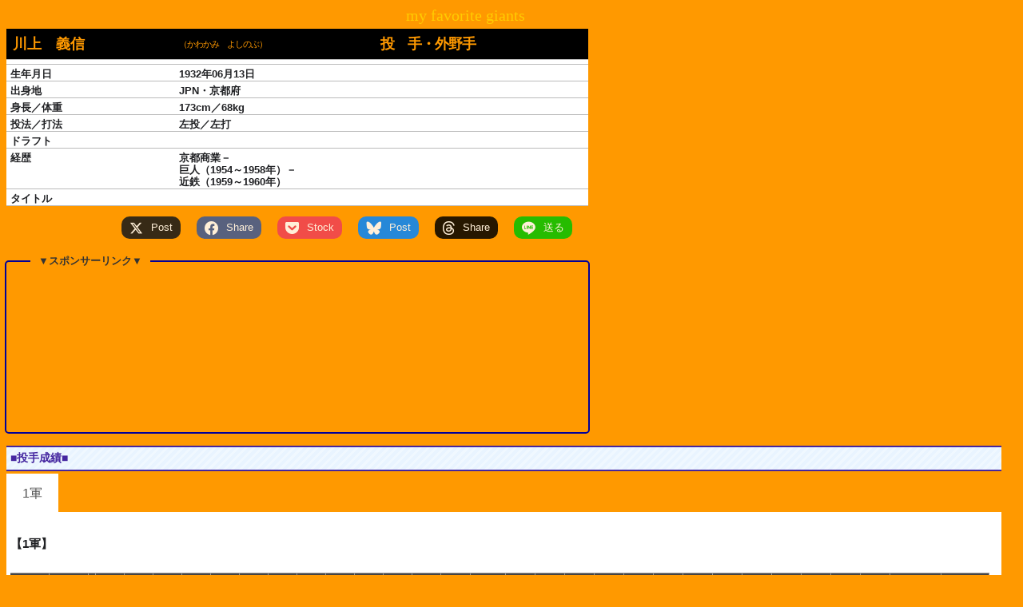

--- FILE ---
content_type: text/html; charset=utf-8
request_url: https://www.my-favorite-giants.net/giants_data/player/player2/kawakami-yoshinobu.htm
body_size: 7944
content:
<!DOCTYPE html>
<html lang="ja">
<head prefix="og: https://ogp.me/ns# fb: https://ogp.me/ns/fb# article: https://ogp.me/ns/article#">
<link rel="preload" href="https://ajax.googleapis.com/ajax/libs/jquery/3.7.1/jquery.min.js" as="script">
<meta charset="UTF-8">
<meta name="viewport" content="width=device-width, initial-scale=1">
<meta name="keywords" content="川上義信,選手名鑑,通算成績,経歴,巨人,読売巨人軍,読売ジャイアンツ,GIANTS,giants,歴代選手" />
<meta name="description" content="川上義信選手名鑑 通算成績・年度別成績（投手成績・打撃成績・守備成績）" />
<meta property="og:type" content="article" />
<meta property="og:title" content="【巨人歴代選手名鑑】川上義信　～my favorite giants～" />
<meta property="og:description" content="読売ジャイアンツデータサイト。川上義信選手名鑑 通算成績・年度別成績（投手成績・打撃成績・守備成績）" />
<meta property="og:url" content="https://www.my-favorite-giants.net/giants_data/player/player2/kawakami-yoshinobu.htm" />
<meta property="og:image" content="https://www.my-favorite-giants.net/img/ogp/giants_players.gif" />
<meta property="og:site_name" content="my favorite giants 【読売ジャイアンツ（巨人）データサイト】" />
<meta property="og:locale" content="ja_JP" />
<meta property="fb:app_id" content="438823996204971" />
<title>【巨人歴代選手名鑑】川上義信　～my favorite giants～</title>
<link rel="dns-prefetch" href="//ajax.googleapis.com">
<link rel="preconnect" href="https://ajax.googleapis.com" crossorigin>
<link rel="dns-prefetch" href="//www.google-analytics.com">
<link rel="preconnect" href="https://www.google-analytics.com" crossorigin>
<link rel="dns-prefetch" href="//www.googletagmanager.com">
<link rel="preconnect" href="https://www.googletagmanager.com" crossorigin>
<link rel="preconnect" href="https://fonts.googleapis.com" crossorigin>
<link rel="preconnect" href="https://fonts.gstatic.com" crossorigin>
<link rel="preconnect" href="https://pagead2.googlesyndication.com" crossorigin>
<link rel="preconnect" href="https://tpc.googlesyndication.com" crossorigin>
<link rel="preconnect" href="https://googleads.g.doubleclick.net" crossorigin>
<link rel="preconnect" href="https://ad.doubleclick.net" crossorigin>
<link rel="preconnect" href="https://www.gstatic.com" crossorigin>
<link rel="preconnect" href="https://cse.google.com" crossorigin>
<link rel="preconnect" href="https://www.google.com" crossorigin>
<link rel="stylesheet" href="/css/datatables.css?250723114157" />
<link rel="stylesheet" href="../playersdata_202406.css" />
<link rel="stylesheet" href="../../../css/tabs.css" />
<style>
<!--
.page-head { width: 100vw; height: 180px; max-height: 180px; }
.page-middle, .page-bottom { width: 100vw; height: calc(100vw * ( 5 / 6 ) ); max-height: 100vw; }
@media(min-width: 480px) { .page-head, .page-middle, .page-bottom { width: 468px; height: 300px; } }
@media(min-width: 736px) { .page-head, .page-bottom { width: 728px; height: 180px; max-height: 180px; } .page-middle { width: calc(100vw - 35px); height: 250px; max-height: 250px; } }
-->
</style>
<script src="https://ajax.googleapis.com/ajax/libs/jquery/3.7.1/jquery.min.js"></script>
<script src="/js/jquery.tabs.min.js" defer=""></script>
<script src="/js/jquery_player.js" defer=""></script>
<script src="/js/datatables.min.js?250723133112"></script>
<script>
if(navigator.userAgent.match(/(iPhone|iPad|Android)/)){
$('head').append('<link rel="stylesheet" href="../playersdata_202202_sp.css" />');
}
</script>
<script>
$(document).ready(function() {
var table = $('#pitch1,#pitch2,#pitch3,#pitch4,#pitch5,#pitch6').DataTable( {
scrollY: "50vh",
scrollX: true,
scrollCollapse: true,
fixedColumns:   {
            left: 3
        },
autoWidth: false,
processing: true,
info: false,
order: [],
columnDefs: [
      { orderable: false, targets: [ 2,17 ] }],
paging: false,
searching: false
    } );
var table = $('#batt1,#batt2,#batt3,#batt4,#batt5,#batt6,#batt11,#batt12,#batt13,#batt14,#batt15,#batt16').DataTable( {
scrollY: "50vh",
scrollX: true,
scrollCollapse: true,
fixedColumns:   {
            left: 3
        },
autoWidth: false,
processing: true,
info: false,
order: [],
columnDefs: [
      { orderable: false, targets: [ 2,29 ] }],
paging: false,
searching: false
    } );
var table = $('#field1,#field2,#field3,#field4,#field5,#field6,#field11,#field12,#field13,#field14,#field15,#field16').DataTable( {
scrollY: "50vh",
scrollX: true,
scrollCollapse: true,
fixedColumns:   {
            left: 5
        },
autoWidth: false,
processing: true,
info: false,
order: [],
columnDefs: [
      { orderable: false, targets: [ 2 ] }],
paging: false,
searching: false
    } );
var table = $('#data').DataTable( {
scrollY: "50vh",
scrollX: true,
scrollCollapse: true,
fixedColumns:   {
            left: 1
        },
autoWidth: false,
processing: true,
info: false,
ordering: false,
paging: false,
searching: false
    } );
} );


jQuery(document).ready(function($){
   $('.tabstabs').pwstabs({
defaultTab: 1
   });        
});
</script>
</head>
<body>
<header>
<p>my favorite giants</p>
</header>
<table class="profile">
<tbody>
<tr>
<td class="name"><h1>川上　義信<span>選手名鑑</span></h1></td>
<td class="ruby">（かわかみ　よしのぶ）</td>
<td class="position">投　手・外野手</td>
</tr>
<tr>
<td colspan="3"></td>
</tr>
<tr>
<td>生年月日</td>
<td colspan="2">1932年06月13日</td>
</tr>
<tr>
<td>出身地</td>
<td colspan="2">JPN・京都府</td>
</tr>
<tr>
<td>身長／体重</td>
<td colspan="2">173cm／68kg</td>
</tr>
<tr>
<td>投法／打法</td>
<td colspan="2">左投／左打</td>
</tr>
<tr>
<td>ドラフト</td>
<td colspan="2"></td>
</tr>
<tr>
<td>経歴</td>
<td colspan="2">京都商業－<br>
巨人（1954～1958年）－<br />
近鉄（1959～1960年）</td>
</tr>
<tr>
<td>タイトル</td>
<td colspan="2"></td>
</tr>
</tbody>
</table>
<div id="social"></div>
<div id="main_pr_header">
<!-- responsive_head_g -->
<ins class="adsbygoogle page-head" style="display:inline-block" data-ad-client="ca-pub-4881952736010499" data-ad-slot="9588649185"></ins>
<script>
     (adsbygoogle = window.adsbygoogle || []).push({});
</script>
<div class="main_pr_text"></div>
</div>
<h2 class="pitching" id="投手成績">■投手成績■</h2>
<div class="tabstabs">
<div class="major1" data-pws-tab="anynameyouwant1" data-pws-tab-name="1軍">
<h3>【1軍】</h3>
<table id="pitch1" class="display cell-border compact nowrap" cellspacing="0" width="100%">
<thead>
<tr>
<th>年度</th>
<th>所属</th>
<th></th>
<th title="【登板】投手として試合に出場">登<br />板</th>
<th title="【完投】先発して試合終了まで登板">完<br />投</th>
<th title="【交代完了】リリーフ登板して試合終了まで登板">交<br />代<br />完<br />了</th>
<th title="【試合当初】先発して途中降板（試合当初+完投=先発回数）">試<br />合<br />当<br />初</th>
<th title="【無失点勝利（完封）】無失点で完投勝利">無<br />失<br />点<br />勝</th>
<th title="【無四球試合】与四死球0で完投">無<br />四<br />球</th>
<th>勝<br />利</th>
<th>敗<br />北</th>
<th>セ<br />｜<br />ブ</th>
<th>ホ<br />｜<br />ル<br />ド</th>
<th title="【勝率】勝利／（勝利+敗北）">勝<br />率</th>
<th title="【対打者数】">打<br />者<br />数</th>
<th title="【対打数】">打<br />数</th>
<th class="combi_left">投<br />球<br />回</th>
<th class="combi_right"></th>
<th>被<br />安<br />打</th>
<th>被<br />本<br />塁<br />打</th>
<th>犠<br />打</th>
<th>犠<br />飛</th>
<th>与<br />四<br />球</th>
<th title="【故意四球（敬遠与四球）】与四球のうち故意に与えたもの">故<br />意</th>
<th>与<br />死<br />球</th>
<th>奪<br />三<br />振</th>
<th>暴<br />投</th>
<th>ボ<br />｜<br />ク</th>
<th>失<br />点</th>
<th>自<br />責<br />点</th>
<th>防<br />御<br />率</th>
<th>被打率</th>
<th title="【WHIP】（与四球+被安打）／投球回数">WHIP</th>
</tr>
</thead>
<tbody>
<tr>
<td class="year">1954</td>
<td class="tm">巨人</td>
<td class="tm_g"></td>
<td>1</td>
<td>0</td>
<td>1</td>
<td>0</td>
<td>0</td>
<td>0</td>
<td>0</td>
<td>0</td>
<td></td>
<td></td>
<td>-</td>
<td>5</td>
<td>4</td>
<td>1</td>
<td></td>
<td>1</td>
<td>0</td>
<td>0</td>
<td>0</td>
<td>0</td>
<td></td>
<td>1</td>
<td>0</td>
<td>0</td>
<td>0</td>
<td>0</td>
<td>0</td>
<td>0.00</td>
<td>.250</td>
<td>1.00</td>
</tr>
</tbody>
<tfoot>
<tr>
<td class="combi_left"></td>
<td class="combi_right">計</td>
<td class="tm_0"></td>
<td>1</td>
<td>0</td>
<td>1</td>
<td>0</td>
<td>0</td>
<td>0</td>
<td>0</td>
<td>0</td>
<td></td>
<td></td>
<td>-</td>
<td>5</td>
<td>4</td>
<td>1</td>
<td></td>
<td>1</td>
<td>0</td>
<td>0</td>
<td>0</td>
<td>0</td>
<td></td>
<td>1</td>
<td>0</td>
<td>0</td>
<td>0</td>
<td>0</td>
<td>0</td>
<td>0.00</td>
<td>.250</td>
<td>1.00</td>
</tr>
</tfoot>
</table>
</div>
</div>
<h2 class="batting" id="打撃成績">■打撃成績■</h2>
<div class="tabstabs">
<div class="major1" data-pws-tab="anynameyouwant1" data-pws-tab-name="1軍">
<h3>【1軍】</h3>
<table id="batt1" class="display cell-border compact nowrap" cellspacing="0" width="100%">
<thead>
<tr>
<th rowspan="2">年度</th>
<th rowspan="2">所属</th>
<th rowspan="2"></th>
<th rowspan="2" title="【試合数】試合に出場">試<br />合</th>
<th rowspan="2" title="【打席数】打席に立った数">打<br />席</th>
<th rowspan="2" title="【打数】打数=打席数-四死球-犠打-犠飛-打撃妨害-守備妨害（打撃妨害出塁は▲にて表記）">打<br />数</th>
<th rowspan="2" title="【得点】走者として本塁に生還">得<br />点</th>
<th rowspan="2">安<br />打</th>
<th rowspan="2">二<br />塁<br />打</th>
<th rowspan="2">三<br />塁<br />打</th>
<th rowspan="2">本<br />塁<br />打</th>
<th rowspan="2" title="【塁打数】単打+二塁打*2+三塁打*3+本塁打*4">塁<br />打</th>
<th rowspan="2">打<br />点</th>
<th rowspan="2">盗<br />塁</th>
<th rowspan="2">盗<br />塁<br />刺</th>
<th rowspan="2" title="【盗塁成功率】盗塁／（盗塁+盗塁刺）">盗塁<br />成功率</th>
<th rowspan="2">犠<br />打</th>
<th rowspan="2">犠<br />飛</th>
<th rowspan="2">四<br />球</th>
<th rowspan="2" title="【故意四球（敬遠四球）】四球のうち故意に得たもの">故<br />意</th>
<th rowspan="2">死<br />球</th>
<th rowspan="2">三<br />振</th>
<th rowspan="2" title="【併殺打】ゴロによる併殺打">併<br />殺<br />打</th>
<th rowspan="2" title="【打率】安打／打数">打<br />率</th>
<th rowspan="2" title="【出塁率】（安打+四死球）／（打数+四死球+犠飛）">出塁率</th>
<th rowspan="2" title="【長打率】塁打／打数">長打率</th>
<th rowspan="2" title="【OPS】出塁率+長打率">OPS</th>
<th rowspan="2" title="【RC/G(RC27)】当該選手1人で打線を組んだ場合の1試合平均得点値">RC/G</th>
<th rowspan="2" title="【NOI】（出塁率+長打率/3）*1000">NOI</th>
<th rowspan="2" class="line"></th>
<th rowspan="2">失<br />策</th>
<th colspan="8">ポジション別出場試合数</th>
</tr>
<tr>
<th>P</th>
<th>C</th>
<th>1B</th>
<th>2B</th>
<th>3B</th>
<th>SS</th>
<th>OF</th>
<th>DH</th>
</tr>
</thead>
<tbody>
<tr>
<td class="year">1954</td>
<td class="tm">巨人</td>
<td class="tm_g"></td>
<td>1</td>
<td>0</td>
<td>0</td>
<td></td>
<td></td>
<td></td>
<td></td>
<td></td>
<td></td>
<td></td>
<td></td>
<td></td>
<td></td>
<td></td>
<td></td>
<td></td>
<td></td>
<td></td>
<td></td>
<td></td>
<td></td>
<td></td>
<td></td>
<td></td>
<td></td>
<td></td>
<td class="line"></td>
<td>0</td>
<td>1</td>
<td></td>
<td></td>
<td></td>
<td></td>
<td></td>
<td></td>
<td></td>
</tr>
<tr>
<td class="year">1955</td>
<td class="tm">巨人</td>
<td class="tm_g"></td>
<td>0</td>
<td></td>
<td></td>
<td></td>
<td></td>
<td></td>
<td></td>
<td></td>
<td></td>
<td></td>
<td></td>
<td></td>
<td></td>
<td></td>
<td></td>
<td></td>
<td></td>
<td></td>
<td></td>
<td></td>
<td></td>
<td></td>
<td></td>
<td></td>
<td></td>
<td></td>
<td class="line"></td>
<td></td>
<td></td>
<td></td>
<td></td>
<td></td>
<td></td>
<td></td>
<td></td>
<td></td>
</tr>
<tr>
<td class="year">1956</td>
<td class="tm">巨人</td>
<td class="tm_g"></td>
<td>0</td>
<td></td>
<td></td>
<td></td>
<td></td>
<td></td>
<td></td>
<td></td>
<td></td>
<td></td>
<td></td>
<td></td>
<td></td>
<td></td>
<td></td>
<td></td>
<td></td>
<td></td>
<td></td>
<td></td>
<td></td>
<td></td>
<td></td>
<td></td>
<td></td>
<td></td>
<td class="line"></td>
<td></td>
<td></td>
<td></td>
<td></td>
<td></td>
<td></td>
<td></td>
<td></td>
<td></td>
</tr>
<tr>
<td class="year">1957</td>
<td class="tm">巨人</td>
<td class="tm_g"></td>
<td>0</td>
<td></td>
<td></td>
<td></td>
<td></td>
<td></td>
<td></td>
<td></td>
<td></td>
<td></td>
<td></td>
<td></td>
<td></td>
<td></td>
<td></td>
<td></td>
<td></td>
<td></td>
<td></td>
<td></td>
<td></td>
<td></td>
<td></td>
<td></td>
<td></td>
<td></td>
<td class="line"></td>
<td></td>
<td></td>
<td></td>
<td></td>
<td></td>
<td></td>
<td></td>
<td></td>
<td></td>
</tr>
<tr>
<td class="year">1958</td>
<td class="tm">巨人</td>
<td class="tm_g"></td>
<td>0</td>
<td></td>
<td></td>
<td></td>
<td></td>
<td></td>
<td></td>
<td></td>
<td></td>
<td></td>
<td></td>
<td></td>
<td></td>
<td></td>
<td></td>
<td></td>
<td></td>
<td></td>
<td></td>
<td></td>
<td></td>
<td></td>
<td></td>
<td></td>
<td></td>
<td></td>
<td class="line"></td>
<td></td>
<td></td>
<td></td>
<td></td>
<td></td>
<td></td>
<td></td>
<td></td>
<td></td>
</tr>
<tr>
<td class="year">1959</td>
<td class="tm">近鉄</td>
<td class="tm_kb"></td>
<td>22</td>
<td>40</td>
<td>39</td>
<td>1</td>
<td>6</td>
<td>1</td>
<td>1</td>
<td>0</td>
<td>9</td>
<td>3</td>
<td>0</td>
<td>1</td>
<td>.000</td>
<td>0</td>
<td>0</td>
<td>0</td>
<td>(0)</td>
<td>1</td>
<td>9</td>
<td>0</td>
<td>.154</td>
<td>.175</td>
<td>.231</td>
<td>.406</td>
<td>0.43</td>
<td>251.9</td>
<td class="line"></td>
<td>1</td>
<td></td>
<td></td>
<td></td>
<td></td>
<td></td>
<td></td>
<td>20</td>
<td></td>
</tr>
<tr>
<td class="year">1960</td>
<td class="tm">近鉄</td>
<td class="tm_kb"></td>
<td>87</td>
<td>123</td>
<td>112</td>
<td>7</td>
<td>15</td>
<td>2</td>
<td>0</td>
<td>1</td>
<td>20</td>
<td>8</td>
<td>0</td>
<td>2</td>
<td>.000</td>
<td>1</td>
<td>0</td>
<td>8</td>
<td>(0)</td>
<td>2</td>
<td>29</td>
<td>3</td>
<td>.134</td>
<td>.205</td>
<td>.179</td>
<td>.383</td>
<td>0.18</td>
<td>264.4</td>
<td class="line"></td>
<td>1</td>
<td></td>
<td></td>
<td></td>
<td></td>
<td></td>
<td></td>
<td>78</td>
<td></td>
</tr>
</tbody>
<tfoot>
<tr>
<td class="combi_left"></td>
<td class="combi_right">計</td>
<td class="tm_0"></td>
<td>110</td>
<td>163</td>
<td>151</td>
<td>8</td>
<td>21</td>
<td>3</td>
<td>1</td>
<td>1</td>
<td>29</td>
<td>11</td>
<td>0</td>
<td>3</td>
<td>.000</td>
<td>1</td>
<td>0</td>
<td>8</td>
<td>(0)</td>
<td>3</td>
<td>38</td>
<td>3</td>
<td>.139</td>
<td>.198</td>
<td>.192</td>
<td>.390</td>
<td>0.25</td>
<td>261.5</td>
<td class="line"></td>
<td>2</td>
<td>1</td>
<td></td>
<td></td>
<td></td>
<td></td>
<td></td>
<td>98</td>
<td></td>
</tr>
<tr>
<td class="combi_left">巨人</td>
<td class="combi_right">通算</td>
<td class="tm_g"></td>
<td>1</td>
<td>0</td>
<td>0</td>
<td></td>
<td></td>
<td></td>
<td></td>
<td></td>
<td></td>
<td></td>
<td></td>
<td></td>
<td></td>
<td></td>
<td></td>
<td></td>
<td></td>
<td></td>
<td></td>
<td></td>
<td></td>
<td></td>
<td></td>
<td></td>
<td></td>
<td></td>
<td class="line"></td>
<td>0</td>
<td>1</td>
<td></td>
<td></td>
<td></td>
<td></td>
<td></td>
<td></td>
<td></td>
</tr>
</tfoot>
</table>
</div>
</div>
<div id="main_pr_middle">
<!-- responsive_center_g -->
<ins class="adsbygoogle page-middle" style="display:inline-block" data-ad-client="ca-pub-4881952736010499" data-ad-slot="3762505180"></ins>
<script>
     (adsbygoogle = window.adsbygoogle || []).push({});
</script>
<div class="main_pr_text"></div>
</div>
<h2 class="fielding" id="守備成績">■守備成績■</h2>
<div class="tabstabs">
<div class="major1" data-pws-tab="anynameyouwant1" data-pws-tab-name="1軍">
<h3>【1軍】</h3>
<table id="field11" class="display cell-border compact nowrap" cellspacing="0" width="100%">
<thead>
<tr>
<th rowspan="2">年度</th>
<th rowspan="2">所属</th>
<th rowspan="2"></th>
<th rowspan="2">失<br />策</th>
<th rowspan="2">守<br />備<br />率</th>
<th colspan="6">投手</th>
<th colspan="7">外野手</th>
</tr>
<tr>
<th>起用</th>
<th title="【刺殺】打者や走者を直接的にアウトにしたもの">刺殺</th>
<th title="【補殺】アウトの過程で補助的に関与したもの">補殺</th>
<th>失策</th>
<th>併殺</th>
<th title="【守備率】（刺殺+補殺）／（刺殺+補殺+失策）">守備率</th>
<th>起用<br />試合</th>
<th title="【刺殺】打者や走者を直接的にアウトにしたもの">刺殺</th>
<th title="【補殺】アウトの過程で補助的に関与したもの">補殺</th>
<th>失策</th>
<th>併殺</th>
<th title="【守備率】（刺殺+補殺）／（刺殺+補殺+失策）">守備率</th>
<th title="【簡易RF】（刺殺＋補殺）／出場試合数（守備の貢献度の指標）">RF/G</th>
</tr>
</thead>
<tbody>
<tr>
<td class="year">1954</td>
<td class="tm">巨人</td>
<td class="tm_g"></td>
<td>0</td>
<td>-</td>
<td>1</td>
<td>0</td>
<td>0</td>
<td>0</td>
<td>0</td>
<td>-</td>
<td></td>
<td></td>
<td></td>
<td></td>
<td></td>
<td></td>
<td></td>
</tr>
<tr>
<td class="year">1955</td>
<td class="tm">巨人</td>
<td class="tm_g"></td>
<td>-</td>
<td></td>
<td></td>
<td></td>
<td></td>
<td></td>
<td></td>
<td></td>
<td></td>
<td></td>
<td></td>
<td></td>
<td></td>
<td></td>
<td></td>
</tr>
<tr>
<td class="year">1956</td>
<td class="tm">巨人</td>
<td class="tm_g"></td>
<td>-</td>
<td></td>
<td></td>
<td></td>
<td></td>
<td></td>
<td></td>
<td></td>
<td></td>
<td></td>
<td></td>
<td></td>
<td></td>
<td></td>
<td></td>
</tr>
<tr>
<td class="year">1957</td>
<td class="tm">巨人</td>
<td class="tm_g"></td>
<td>-</td>
<td></td>
<td></td>
<td></td>
<td></td>
<td></td>
<td></td>
<td></td>
<td></td>
<td></td>
<td></td>
<td></td>
<td></td>
<td></td>
<td></td>
</tr>
<tr>
<td class="year">1958</td>
<td class="tm">巨人</td>
<td class="tm_g"></td>
<td>-</td>
<td></td>
<td></td>
<td></td>
<td></td>
<td></td>
<td></td>
<td></td>
<td></td>
<td></td>
<td></td>
<td></td>
<td></td>
<td></td>
<td></td>
</tr>
<tr>
<td class="year">1959</td>
<td class="tm">近鉄</td>
<td class="tm_kb"></td>
<td>1</td>
<td>.929</td>
<td></td>
<td></td>
<td></td>
<td></td>
<td></td>
<td></td>
<td>20</td>
<td>12</td>
<td>1</td>
<td>1</td>
<td>0</td>
<td>.929</td>
<td>0.65</td>
</tr>
<tr>
<td class="year">1960</td>
<td class="tm">近鉄</td>
<td class="tm_kb"></td>
<td>1</td>
<td>.985</td>
<td></td>
<td></td>
<td></td>
<td></td>
<td></td>
<td></td>
<td>78</td>
<td>64</td>
<td>2</td>
<td>1</td>
<td>0</td>
<td>.985</td>
<td>0.85</td>
</tr>
</tbody>
<tfoot>
<tr>
<td class="combi_left"></td>
<td class="combi_right">計</td>
<td class="tm_0"></td>
<td>2</td>
<td>.975</td>
<td>1</td>
<td>0</td>
<td>0</td>
<td>0</td>
<td>0</td>
<td>-</td>
<td>98</td>
<td>76</td>
<td>3</td>
<td>2</td>
<td>0</td>
<td>.975</td>
<td>0.81</td>
</tr>
<tr>
<td class="combi_left">巨人</td>
<td class="combi_right">通算</td>
<td class="tm_g"></td>
<td>0</td>
<td>-</td>
<td>1</td>
<td>0</td>
<td>0</td>
<td>0</td>
<td>0</td>
<td>-</td>
<td></td>
<td></td>
<td></td>
<td></td>
<td></td>
<td></td>
<td></td>
</tr>
</tfoot>
</table>
</div>
<!--<div class="cs3" data-pws-tab="anynameyouwant3" data-pws-tab-name="CS">
<h3>【クライマックスシリーズ】</h3>
CS
</div>
<div class="js4" data-pws-tab="anynameyouwant4" data-pws-tab-name="JS">
<h3>【日本シリーズ】</h3>
JS
</div>
<div class="allstar5" data-pws-tab="anynameyouwant5" data-pws-tab-name="All Star">
<h3>【オールスターゲーム】</h3>
All
</div>
-->
</div>
<div id="main_pr_footer">
<!-- responsive_footer_g -->
<ins class="adsbygoogle page-bottom" style="display:inline-block" data-full-width-responsive="true" data-ad-client="ca-pub-4881952736010499" data-ad-slot="1367378389"></ins>
<script>
     (adsbygoogle = window.adsbygoogle || []).push({});
</script>
<div class="main_pr_text"></div>
</div>
<hr />
<nav>
<ol id="topicPath" class="breadcrumb" itemscope itemtype="https://schema.org/BreadcrumbList">
<li itemprop="itemListElement" itemscope itemtype="https://schema.org/ListItem">
<a itemprop="item" href="https://www.my-favorite-giants.net/index.htm"><span itemprop="name">HOME</span></a>
<meta itemprop="position" content="1" /></li>
<li itemprop="itemListElement" itemscope itemtype="https://schema.org/ListItem">
<a itemprop="item" href="https://www.my-favorite-giants.net/navi/giants.htm"><span itemprop="name">GIANTS</span></a>
<meta itemprop="position" content="2" /></li>
<li itemprop="itemListElement" itemscope itemtype="https://schema.org/ListItem">
<a itemprop="item" href="https://www.my-favorite-giants.net/navi/g_playersdata.htm"><span itemprop="name">Players Data</span></a>
<meta itemprop="position" content="3" /></li>
<li itemprop="itemListElement" itemscope itemtype="https://schema.org/ListItem">
<a itemprop="item" href="https://www.my-favorite-giants.net/giants_data/player/allplayer.htm"><span itemprop="name">歴代在籍選手名鑑</span></a>
<meta itemprop="position" content="4" /></li>
<li itemprop="itemListElement" itemscope itemtype="https://schema.org/ListItem">
<span itemprop="name">川上義信</span>
<meta itemprop="position" content="5" /></li>
</ol>
</nav>
<div id="g_footer"><div class="linkcard">
<div class="card_flexbox">
<div class="card_box1">
<div class="ribbon ribbon-top-right"><span>NEW</span></div>
<article class="card_01">
<div class="card__header_01">
<div class="card__title_01">巨人2025-26年シーズンオフ・補強情報</div>
<figure class="card__thumbnail_01">
<img src="/img/screen/g_offnews2425.webp" alt="サムネイル" class="card__image_01" width="320" height="180" loading="lazy">
</figure>
</div>
<div class="card__body_01">
<div class="card__text2_01">ジャイアンツの補強情報を掲載</div>
</div>
<div class="card__footer_01">
<div class="card__text_01"><a href="/giants_data/news/offnews2025-26.htm" class="button_01 -compact">詳しく見る</a></div>
</div>
</article>
</div>
<div class="card_box2">
<div class="ribbon reco ribbon-top-right"><span>週間アクセスTOP5</span></div>
<article class="card_01">
<div class="card__header_01">
<div class="card__title_01">巨人　歴代在籍選手一覧</div>
<figure class="card__thumbnail_01">
<img src="/img/screen/g_allplayer.webp" alt="サムネイル" class="card__image_01" width="320" height="180" loading="lazy">
</figure>
</div>
<div class="card__body_01">
<div class="card__text2_01">歴代の在籍選手を掲載。各選手ページへのリンク</div>
</div>
<div class="card__footer_01">
<div class="card__text_01"><a href="/giants_data/player/allplayer.htm" class="button_01 -compact">詳しく見る</a></div>
</div>
</article>
</div>
</div>
</div>

<script>
var elements = [
//  '<div class="ribbon reco ribbon-top-right"><span>週間アクセスTOP5</span></div><article class="card_01"><div class="card__header_01"><div class="card__title_01">巨人選手近況･直近試合出場一覧</div><figure class="card__thumbnail_01"><img src="/img/screen/g_now.webp" alt="サムネイル" class="card__image_01" width="320" height="180" loading="lazy"></figure></div><div class="card__body_01"><div class="card__text2_01">選手の近況を一覧で掲載</div></div><div class="card__footer_01"><div class="card__text_01"><a href="/giants_data/now.htm" class="button_01 -compact">詳しく見る</a></div></div></article></div>',
//  '<div class="ribbon reco ribbon-top-right"><span>おすすめ</span></div><article class="card_01"><div class="card__header_01"><div class="card__title_01">巨人　怪我人情報（IL/DL）</div><figure class="card__thumbnail_01"><img src="/img/screen/g_injured.webp" alt="サムネイル" class="card__image_01" width="320" height="180" loading="lazy"></figure></div><div class="card__body_01"><div class="card__text2_01">ジャイアンツの怪我人情報を掲載</div></div><div class="card__footer_01"><div class="card__text_01"><a href="/giants_data/injured.htm" class="button_01 -compact">詳しく見る</a></div></div></article></div>',
  '<div class="ribbon ribbon-top-right"><span>週間アクセスTOP10</span></div><article class="card_01"><div class="card__header_01"><div class="card__title_01">巨人 キャンプ日程</div><figure class="card__thumbnail_01"><img src="/img/screen/g_camp.webp" alt="サムネイル" class="card__image_01" width="320" height="180" loading="lazy"></figure></div><div class="card__body_01"><div class="card__text2_01">キャンプ情報・日程・メンバーを掲載</div></div><div class="card__footer_01"><div class="card__text_01"><a href="/giants_data/camp/schedule.htm" class="button_01 -compact">詳しく見る</a></div></div></article></div>',
  '<div class="ribbon ribbon-top-right"><span>週間アクセスTOP10</span></div><article class="card_01"><div class="card__header_01"><div class="card__title_01">巨人　アジアウインターリーグ派遣選手一覧</div><figure class="card__thumbnail_01"><img src="/img/screen/g_player_result_awl.webp" alt="サムネイル" class="card__image_01" width="320" height="180" loading="lazy"></figure></div><div class="card__body_01"><div class="card__text2_01">アジアウインターリーグ派遣選手を個人成績とともに掲載</div></div><div class="card__footer_01"><div class="card__text_01"><a href="/giants_data/result_player/wl/asia_winter-league.htm" class="button_01 -compact">詳しく見る</a></div></div></article></div>',
  '<div class="ribbon reco ribbon-top-right"><span>おすすめ</span></div><article class="card_01"><div class="card__header_01"><div class="card__title_01">巨人　2026年選手名鑑</div><figure class="card__thumbnail_01"><img src="/img/screen/g_roster.webp" alt="サムネイル" class="card__image_01" width="320" height="180" loading="lazy"></figure></div><div class="card__body_01"><div class="card__text2_01">ジャイアンツの最新選手名鑑</div></div><div class="card__footer_01"><div class="card__text_01"><a href="/giants_data/roster/2026.htm" class="button_01 -compact">詳しく見る</a></div></div></article></div>',
  '<div class="ribbon ribbon-top-right"><span>週間アクセスTOP3</span></div><article class="card_01"><div class="card__header_01"><div class="card__title_01">巨人　歴代外国籍選手</div><figure class="card__thumbnail_01"><img src="/img/screen/g_player_foreign.webp" alt="サムネイル" class="card__image_01" width="320" height="180" loading="lazy"></figure></div><div class="card__body_01"><div class="card__text2_01">ジャイアンツ歴代の外国籍選手を掲載</div></div><div class="card__footer_01"><div class="card__text_01"><a href="/giants_data/player/foreign-year.htm" class="button_01 -compact">詳しく見る</a></div></div></article></div>',
//  '<div class="ribbon reco ribbon-top-right"><span>おすすめ</span></div><article class="card_01"><div class="card__header_01"><div class="card__title_01">巨人女子チーム　2025年選手名鑑</div><figure class="card__thumbnail_01"><img src="/img/screen/g_women_roster.webp" alt="サムネイル" class="card__image_01" width="320" height="180" loading="lazy"></figure></div><div class="card__body_01"><div class="card__text2_01">ジャイアンツ女子チームの選手名鑑を掲載</div></div><div class="card__footer_01"><div class="card__text_01"><a href="/giants_data/women/roster/new.htm" class="button_01 -compact">詳しく見る</a></div></div></article></div>'
];
var randElm = elements[Math.floor(Math.random() * elements.length)];
$('.card_box1').html(randElm);
</script>

</div>

<footer>copyright&copy; 2001-2026 <a href="https://www.my-favorite-giants.net/" target="_top">my favorite giants</a>　<span class="policy"><a href="https://www.my-favorite-giants.net/others/starting.htm#policy" target="_top">プライバシーポリシー</a></span>
</footer>
<div id="tracker" style="position:absolute;visibility:hidden;">
<script async src="https://www.my-favorite-giants.net/script/lunalys/analyzer/tracker.js" id="lunalys" data-site="1"></script>
</div>
<script>
if(navigator.userAgent.match(/(iPhone|iPad|Android)/)){
//$('#main_pr_header div.main_pr_text').append('<img src="https://www.google.com/s2/favicons?domain_url=https://www.rebates.jp/" alt="" width="16" height="16" loading="lazy"><a href="https://www.rebates.jp/referrer?referrerid=MFG" target="_blank" rel="nofollow">【楽天リーベイツ】経由すると楽天ポイント貯まる<br>&#xf8ff;Apple公式の還元率を&#x2705;チェック</a><img class="window" src="/icon/link_window.gif" border="0" alt="外部リンク画像" width="12" height="12">');
//$('#main_pr_header div.main_pr_text').append('<img src="https://www.google.com/s2/favicons?domain_url=https://www.amazon.co.jp/" alt="" width="16" height="16" loading="lazy"><a href="https://af.moshimo.com/af/c/click?a_id=1415541&p_id=170&pc_id=185&pl_id=4062&url=https%3A%2F%2Fwww.amazon.co.jp%2Fgp%2Fgoldbox" rel="nofollow" referrerpolicy="no-referrer-when-downgrade" attributionsrc>欲しかったあの商品、いますぐチェック<br>Amazonブラックフライデー開催中・12/1まで</a><img src="https://i.moshimo.com/af/i/impression?a_id=1415541&p_id=170&pc_id=185&pl_id=4062" width="1" height="1" style="border:none;" alt="" loading="lazy"><img class="window" src="/icon/link_window.gif" border="0" alt="外部リンク画像" width="12" height="12" loading="lazy">');
$('#main_pr_header div.main_pr_text').append('<img src="https://www.google.com/s2/favicons?domain_url=https://www.yomiuri-ryokou.co.jp/" alt="" width="16" height="16" loading="lazy"><a href="https://ck.jp.ap.valuecommerce.com/servlet/referral?sid=2271534&pid=892455466&vc_url=https%3A%2F%2Fwww.yomiuri-ryokou.co.jp%2Fr%2Ftour-search%2Fcoursecd-253602894%2560%2F" rel="nofollow"><img src="https://ad.jp.ap.valuecommerce.com/servlet/gifbanner?sid=2271534&pid=892455466" height="1" width="0" border="0">VENUSと行く！読売ジャイアンツオープン戦ツアー</a><img class="window" src="/icon/link_window.gif" border="0" alt="外部リンク画像" width="12" height="12">');
//$('#main_pr_header div.main_pr_text').append('<img src="https://www.google.com/s2/favicons?domain_url=https://sompo-de-noru.jp/" alt="" width="16" height="16" loading="lazy"><a href="https://px.a8.net/svt/ejp?a8mat=3TNQAI+Q73EA+4JVQ+674EQ" rel="nofollow">車のサブスク【SOMPOで乗ーる（そんぽでのーる）】</a><img border="0" width="1" height="1" src="https://www14.a8.net/0.gif?a8mat=3TNQAI+Q73EA+4JVQ+674EQ" alt=""><img class="window" src="/icon/link_window.gif" border="0" alt="外部リンク画像" width="12" height="12">');
//$('#main_pr_header div.main_pr_text').append('<img src="https://www.google.com/s2/favicons?domain_url=https://jaf.or.jp/" alt="" width="16" height="16"><a href="https://h.accesstrade.net/sp/cc?rk=0100f0l7001ghn" rel="nofollow" referrerpolicy="no-referrer-when-downgrade">JAFは全国ネット年中無休24時間体制でカーライフをサポート！<img src="https://h.accesstrade.net/sp/rr?rk=0100f0l7001ghn" width="1" height="1" border="0" alt="" /></a><img class="window" src="/icon/link_window.gif" border="0" alt="外部リンク画像" width="12" height="12">');
//$('#main_pr_middle div.main_pr_text').append('<img src="https://www.google.com/s2/favicons?domain_url=https://www.rakuten.ne.jp/" alt="" width="16" height="16" loading="lazy"><a href="https://af.moshimo.com/af/c/click?a_id=553690&p_id=54&pc_id=54&pl_id=616&url=https%3A%2F%2Fwww.rakuten.ne.jp%2Fgold%2Fprincessbag%2Fevent%2F_common%2Fptup-camp.html" rel="nofollow" referrerpolicy="no-referrer-when-downgrade" attributionsrc>楽天市場お得なキャンペーン実施中</a><img src="https://i.moshimo.com/af/i/impression?a_id=553690&p_id=54&pc_id=54&pl_id=616" width="1" height="1" style="border:none;" alt=""><img class="window" src="/icon/link_window.gif" border="0" alt="外部リンク画像" width="12" height="12" loading="lazy">');
$('#main_pr_middle div.main_pr_text').append('<img src="https://www.google.com/s2/favicons?domain_url=https://www.rebates.jp/" alt="" width="16" height="16" loading="lazy"><a href="https://www.rebates.jp/referrer?referrerid=MFG" target="_blank" rel="nofollow">【楽天リーベイツ】経由すると楽天ポイント貯まる<br>&#xf8ff;Apple公式の還元率を&#x2705;チェック</a><img class="window" src="/icon/link_window.gif" border="0" alt="外部リンク画像" width="12" height="12">');
//$('#main_pr_middle div.main_pr_text').append('<img src="https://www.google.com/s2/favicons?domain_url=https://www.rebates.jp/" alt="" width="16" height="16" loading="lazy"><a href="https://www.rebates.jp/referrer?referrerid=MFG" target="_blank" rel="nofollow">【楽天リーベイツ】ネットショッピングする前に<br>有名ストアでも経由するだけ楽天ポイント貯まる</a><img class="window" src="/icon/link_window.gif" border="0" alt="外部リンク画像" width="12" height="12">');
//$('#main_pr_middle div.main_pr_text').append('<img src="https://www.google.com/s2/favicons?domain_url=https://www.amazon.co.jp/" alt="" width="16" height="16" loading="lazy"><a href="https://af.moshimo.com/af/c/click?a_id=1415541&p_id=170&pc_id=185&pl_id=4062&url=https%3A%2F%2Fwww.amazon.co.jp%2Fgp%2Fgoldbox" rel="nofollow" referrerpolicy="no-referrer-when-downgrade" attributionsrc>欲しかったあの商品、いますぐチェック<br>Amazonプライムデー開催7/14まで</a><img src="https://i.moshimo.com/af/i/impression?a_id=1415541&p_id=170&pc_id=185&pl_id=4062" width="1" height="1" style="border:none;" alt="" loading="lazy"><img class="window" src="/icon/link_window.gif" border="0" alt="外部リンク画像" width="12" height="12" loading="lazy">');
//$('#main_pr_middle div.main_pr_text').append('<img src="https://www.google.com/s2/favicons?domain_url=https://www.rebates.jp/" alt="" width="16" height="16" loading="lazy"><a href="https://www.rebates.jp/referrer?referrerid=MFG" target="_blank" rel="nofollow">【楽天リーベイツ】今すぐチェック<br>有名ネットストアでも経由するだけ楽天ポイント貯まる</a><img class="window" src="/icon/link_window.gif" border="0" alt="外部リンク画像" width="12" height="12">');
$('#main_pr_footer div.main_pr_text').append('<img src="https://www.google.com/s2/favicons?domain_url=https://shopping.yahoo.co.jp/" alt="" width="16" height="16" loading="lazy"><a href="https://ck.jp.ap.valuecommerce.com/servlet/referral?sid=2271534&pid=890719400&vc_url=https%3A%2F%2Fshopping.yahoo.co.jp%2Fpromotion%2Fcampaign%2Fguide%2F" rel="nofollow"><img src="https://ad.jp.ap.valuecommerce.com/servlet/gifbanner?sid=2271534&pid=890719400" height="1" width="0" border="0">Yahoo!ショッピング期間限定キャンペーン実施中</a><img class="window" src="/icon/link_window.gif" border="0" alt="外部リンク画像" width="12" height="12" loading="lazy">');
}
</script>

<script>
//if (/iPhone|iPad|iPod|Android/i.test(navigator.userAgent)) {
// プログレスバーを作成
const progressContainer = document.createElement('div');
progressContainer.className = 'progress-container';

const progressBar = document.createElement('div');
progressBar.className = 'progress-bar';

const viewportBar = document.createElement('div');
viewportBar.className = 'viewport-bar';

// progressContainer に追加
progressContainer.appendChild(progressBar);
progressContainer.appendChild(viewportBar);

// body に追加（ページ上部に固定）
document.body.appendChild(progressContainer);

// ビューポート範囲バー更新関数（既存の updateViewport() と同じ）
function updateViewport() {
  const doc = document.documentElement;
  const scrollableHeight = doc.scrollHeight - window.innerHeight;
  const viewportRatio = window.innerHeight / doc.scrollHeight;

  let scrollTop = doc.scrollTop;
  if (scrollTop < 0) scrollTop = 0;
  if (scrollTop > scrollableHeight) scrollTop = scrollableHeight;

  let left = (scrollTop / doc.scrollHeight) * 100;
  let width = viewportRatio * 100;

  if (left + width > 100) left = 100 - width;

  viewportBar.style.left = left + '%';
  viewportBar.style.width = width + '%';
}

// イベント登録
window.addEventListener('scroll', updateViewport);
window.addEventListener('resize', updateViewport);
window.addEventListener('load', updateViewport);
updateViewport();

//}
</script>

<script>
if(navigator.userAgent.match(/(iPhone|iPad|Android)/)){
(function(window, document) {
  function main() {
    var ad = document.createElement('script');
    ad.type = 'text/javascript';
    ad.async = true;
    ad.crossorigin = 'anonymous';
    ad.src = 'https://pagead2.googlesyndication.com/pagead/js/adsbygoogle.js?client=ca-pub-4881952736010499'; 
    var sc = document.getElementsByTagName('script')[0];
    sc.parentNode.insertBefore(ad, sc);
  }

  var lazyLoad = false;
  var autoTriggerTimeout;

  function onLazyLoad() {
    if (lazyLoad === false) {
      lazyLoad = true;
      clearTimeout(autoTriggerTimeout); // タイマーをキャンセル
      removeListeners();
      main();
    }
  }

  function removeListeners() {
    window.removeEventListener('scroll', onLazyLoad);
    window.removeEventListener('touchstart', onLazyLoad);
    window.removeEventListener('mousemove', onLazyLoad);
    window.removeEventListener('mousedown', onLazyLoad);
    window.removeEventListener('keydown', onLazyLoad);
  }

  window.addEventListener('scroll', onLazyLoad);
  window.addEventListener('touchstart', onLazyLoad);
  window.addEventListener('mousemove', onLazyLoad);
  window.addEventListener('mousedown', onLazyLoad);
  window.addEventListener('keydown', onLazyLoad);

  window.addEventListener('load', function() {
    if (window.pageYOffset) {
      onLazyLoad();
    } else {
      autoTriggerTimeout = setTimeout(onLazyLoad, 2000); // 2秒後に自動発動
    }
  });
})(window, document);
}
</script>
</div>
</body>
</html>

--- FILE ---
content_type: text/html; charset=utf-8
request_url: https://www.google.com/recaptcha/api2/aframe
body_size: 267
content:
<!DOCTYPE HTML><html><head><meta http-equiv="content-type" content="text/html; charset=UTF-8"></head><body><script nonce="2yFrEPbCPc96-tIxOUPjoQ">/** Anti-fraud and anti-abuse applications only. See google.com/recaptcha */ try{var clients={'sodar':'https://pagead2.googlesyndication.com/pagead/sodar?'};window.addEventListener("message",function(a){try{if(a.source===window.parent){var b=JSON.parse(a.data);var c=clients[b['id']];if(c){var d=document.createElement('img');d.src=c+b['params']+'&rc='+(localStorage.getItem("rc::a")?sessionStorage.getItem("rc::b"):"");window.document.body.appendChild(d);sessionStorage.setItem("rc::e",parseInt(sessionStorage.getItem("rc::e")||0)+1);localStorage.setItem("rc::h",'1769603227634');}}}catch(b){}});window.parent.postMessage("_grecaptcha_ready", "*");}catch(b){}</script></body></html>

--- FILE ---
content_type: text/css
request_url: https://www.my-favorite-giants.net/giants_data/player/playersdata_202406.css
body_size: 5399
content:
@charset "UTF-8";

* {
    -webkit-box-sizing: border-box;
       -moz-box-sizing: border-box;
         -o-box-sizing: border-box;
        -ms-box-sizing: border-box;
            box-sizing: border-box;
}
@font-face {
  font-family: Meiryo-Num;
  src: local('Meiryo');
  unicode-range: U+0030-0039; /* 数字 */
}
@font-face {
  font-family: Verdana-Al;
  src: local('Verdana');
  unicode-range: U+0041-007A; /* 英語 */
}

html {
font-size: 62.5%;
}
body {
font-family: "Meiryo-Num", "Verdana-Al", "BIZ UDPGothic", "ヒラギノ角ゴ Pro W3", "Hiragino Kaku Gothic Pro","メイリオ","Meiryo","Helvetica Neue","ＭＳ Ｐゴシック", "MS P Gothic","Osaka", Verdana, Arial, Helvetica, sans-serif;
color: #202124; 
background-color: #ff9900;
font-size: 1.3em;
}
a:link {
color: #1a0dab;
}
a:visited {
color: #681da8;
}
a:active {
color:#ff0000;
}
table {
background-color: #ffffff;
border-collapse: collapse;
}
.profile td {
color: #202124;
font-size: 1.3rem;
background-color: #ffffff;
text-align: left;
border-bottom:1px solid #bbbbbb;
padding: 4px 3px 1px 3px;
font-weight: bold;
vertical-align: top; 
line-height: 120%;
}
table.profile tr:nth-of-type(1) td{
height: 38px;
}
.profile tr td:nth-of-type(1) {
padding-left: 5px;
}
td.name, td.ruby, td.position, td.bar_line, td.flag {
padding: 0;
color: #ff9900;
background-color: #000000;
vertical-align: middle;
}
.name h1 {
font-size: 1.8rem;
padding: 2px 1px 1px 3px;
margin: 0;
}
td.name, td.item_as {
white-space: nowrap;
}
h1 span {
display: none;
}
td.ruby {
font-size: 1.1rem;
font-weight: normal;
padding: 2px 5px 1px 3px;
letter-spacing: -1px;
}
td.position {
font-size: 1.8rem;
padding: 2px 1px 1px 0;
margin: 0;
letter-spacing: -1px;
}
.position img {
margin: 2px 1px -3px 10px;
}
aside {
margin: 0 0 5px 10px;
}
aside span {
font-size: 1.0rem;
background-color: #dddddd;
}
em {
font-weight: bold;
background-color: #99ff99;
}
h2 {
font-size: 1.4rem;
font-weight: bold;
margin: 7px 0 3px 0;
}
h2 {
color: #4527a0;
padding: 5px;
border-top: solid 2px #4527a0;
border-bottom: solid 2px #4527a0;
background: -webkit-repeating-linear-gradient(-45deg, #f0f8ff, #f0f8ff 3px,#e9f4ff 3px, #e9f4ff 7px);
background: repeating-linear-gradient(-45deg, #f0f8ff, #f0f8ff 3px,#e9f4ff 3px, #e9f4ff 7px);
}

table.dataTable {
margin: 0!important;
}
[id^="batt"],[id^="field"],[id^="pitch"] {

}
[id^="batt"] th,[id^="field"] th,[id^="pitch"] th {
vertical-align: middle;
text-align: center;
color: #cccccc;
background-color: #444444;
border-top: 1px solid #999999;
border-bottom: 1px solid #999999;
border-right: 1px solid #999999;
line-height: 120%;
}
th.combi_left {
border-right: none!important;
}
th.combi_right {
border-left: none!important;
}
[id^="batt"] td, [id^="field"] td, [id^="pitch"] td {
vertical-align: top;
white-space: nowrap;
text-align: right;
font-weight: bold;
}

[id^="batt"] td:nth-of-type(1), [id^="field"] td:nth-of-type(1), [id^="pitch"] td:nth-of-type(1) {
text-align: left;
vertical-align: middle;
}
[id^="batt"] td:nth-of-type(2), [id^="field"] td:nth-of-type(2), [id^="pitch"] td:nth-of-type(2) {
text-align: left;
vertical-align: middle;
}
[id^="pitch"] td:nth-of-type(17) {
border-right: none!important;
text-align: right;
}
[id^="pitch"] td:nth-of-type(18) {
border-left: none!important;
text-align: right;
font-size: 1.0rem!important;
padding-top: 6px !important;
}
[id^="batt"] td:nth-of-type(20), [id^="pitch"] td:nth-of-type(24) {
color: #000000;
font-size: 1.0rem!important;
padding-top: 6px !important;
}
#batt1 td:nth-of-type(30), #batt2 td:nth-of-type(30), #batt3 td:nth-of-type(30), #batt4 td:nth-of-type(30), #batt5 td:nth-of-type(30), #batt6 td:nth-of-type(30) {
background-color: #cccccc;
}
#batt11 td:nth-of-type(30), #batt12 td:nth-of-type(30), #batt13 td:nth-of-type(30), #batt14 td:nth-of-type(30), #batt15 td:nth-of-type(30), #batt16 td:nth-of-type(30) {
background-color: #cccccc;
}
[id^="batt1_"] td:nth-of-type(30), [id^="batt2_"] td:nth-of-type(30), [id^="batt3_"] td:nth-of-type(30), [id^="batt4_"] td:nth-of-type(30), [id^="batt5_"] td:nth-of-type(30), [id^="batt6_"] td:nth-of-type(30) {
background-color: #cccccc;
}
[id^="batt11_"] td:nth-of-type(30), [id^="batt12_"] td:nth-of-type(30), [id^="batt13_"] td:nth-of-type(30), [id^="batt14_"] td:nth-of-type(30), [id^="batt15_"] td:nth-of-type(30), [id^="batt16_"] td:nth-of-type(30) {
background-color: #cccccc;
}
td.tm_g {
background-color: #ff9900;
background-color: #ff9900!important;
}
/*　ヤクルト94-・70-93　*/
td.tm_ts {
background-color: #2b1f7c!important;
}
td.tm_ys {
background-color: #029966!important;
}
/*　国鉄50-69　*/
td.tm_ks {
background-color: #1d0973!important;
}
/*　横浜12- 93-　大洋78-92　50-77*/
td.tm_db {
background-color: #00428c!important;
}
td.tm_yb {
background-color: #4247cb!important;
}
td.tm_tw {
background-color: #200a74!important;
}
td.tm_sw {
background-color: #dd1204!important;
}
/*　大東京35・ライオン36-40・朝日41-44*/
td.tm_dt {
background-color: #d53b7c!important;
}
td.tm_li {
background-color: #ffcf40!important;
}
td.tm_as {
background-color: #000000!important;
}
/*　パシ太陽松竹46-52　*/
td.tm_tr {
background-color: #0000cc!important;
}
/*　中日65-・51-64　*/
td.tm_cd {
background-color: #010080!important;
}
td.tm_nd {
background-color: #5b0121!important;
}
/*　中部日本46-50　*/
td.tm_ng {
background-color: #cc3300!important;
}
/*　名古屋・産業35-44　*/
td.tm_sa {
background-color: #cc0033!important;
}
/*　東京セネ・翼35-40　*/
td.tm_tt {
background-color: #ff3300!important;
}
/*　金鯱36-40・大洋西鉄41-43　*/
td.tm_nk {
background-color: #000033!important;
}
td.tm_tn {
background-color: #990000!important;
}
/*　イーグルス黒鷲大和37-43　*/
td.tm_ek {
background-color: #330033!important;
}
/*　阪神　*/
td.tm_ht {
background-color: #f9d11d!important;
}
/*　広島　*/
td.tm_hc {
background-color: #ff0408!important;
}
/*　日本ハム04-・74-03　*/
td.tm_hf {
background-color: #347da2!important;
}
td.tm_nf {
background-color: #f20a00!important;
}
/*　セネ東急東映日拓・46-73　*/
td.tm_se {
background-color: #cc0000!important;
}
/*　楽天05-　*/
td.tm_te {
background-color: #8a0d2d!important;
}
/*　西武79-　*/
td.tm_sl {
background-color: #0b45a5!important;
}
/*　太平洋クラウン73-78　*/
td.tm_tc {
background-color: #083784!important;
}
/*　西鉄50-72　*/
td.tm_nl {
background-color: #000066!important;
}
/*　ロッテ92-・50-91　*/
td.tm_cm {
background-color: #666666!important;
}
td.tm_lo {
background-color: #fc0c00!important;
}
/*　高橋5456・トンボ55　*/
td.tm_tu {
background-color: #dfbd01!important;
}
td.tm_un {
background-color: #1a0a6c!important;
}
/*　ゴールド金星大映46-57　*/
td.tm_tu {
background-color: #ff0000!important;
}
/*　オリックス89-　*/
td.tm_ob {
background-color: #000091!important;
}
/*　阪急36-88　*/
td.tm_hb {
background-color: #c00000!important;
}
/*　ソフト05-・89-04　南海49-88・南海近畿38-48　*/
td.tm_fh {
background-color: #fdcf0f!important;
}
td.tm_dh {
background-color: #fe6200!important;
}
td.tm_nh {
background-color: #175d0b!important;
}
td.tm_na {
background-color: #cc9933!important;
}
/*　近鉄50-04　*/
td.tm_kb {
background-color: #df0403!important;
}
/*　オイシックス24-　*/
td.tm_2on {
background-color: #ea5404!important;
}
/*　くふうハヤテ24-　*/
td.tm_2hs {
background-color: #041330!important;
}
td.tm_npb {
background-color: #0099cc;
background-color: #0099cc!important;
}
td.tm_minor {
background-color: #9999cc;
background-color: #9999cc!important;
}
td.tm_3a {
background-color: #cccccc;
background-color: #cccccc!important;
}
td.tm_mlb {
background-color: #99ff99;
background-color: #99ff99!important;
}
td.tm_kbo {
background-color: #ccccff;
background-color: #ccccff!important;
}
td.tm_cpbl {
background-color: #ff99ff;
background-color: #ff99ff!important;
}
td.tm_0 {
background-color: #ffffff;
background-color: #ffffff!important;
}

td.ip {
}
td.ipf {
}
td.ibb {  
}
td.long {
letter-spacing: -1px;
}
span.inter {
font-size: 0.7rem!important;
letter-spacing: -1px;
}
td span[class^="inter"]:before{
font-size: 0.7rem!important;
letter-spacing: -1px;
padding-right: 3px;
}
td span.inter1:before {
content: "▲ ";
}
td span.inter2:before {
content: "▲2 ";
}
td span.inter3:before {
content: "▲3 ";
}
td span.inter4:before {
content: "▲4 ";
}
td span.inter5:before {
content: "▲5 ";
}
td span.inter6:before {
content: "▲6 ";
}
td span.inter7:before {
content: "▲7 ";
}
td span.inter8:before {
content: "▲8 ";
}
td span.inter9:before {
content: "▲9 ";
}
td span.inter10:before {
content: "▲10 ";
}
td span.inter11:before {
content: "▲11 ";
}
td span.inter12:before {
content: "▲12 ";
}
td span.inter13:before {
content: "▲13 ";
}
td span.inter14:before {
content: "▲14 ";
}
td span.inter15:before {
content: "▲15 ";
}
span.sort {
display: none;
}
td.tl {
color: #ff0000; 
}

/* tfoot */

[id^="pitch"] div.dataTables_scrollFootInner tfoot td:nth-of-type(18) {
padding: 6px 4px 2px 4px!important;
}
[id^="batt"] div.dataTables_scrollFootInner tfoot td:nth-of-type(20), [id^="pitch"] div.dataTables_scrollFootInner tfoot td:nth-of-type(24) {
padding: 6px 4px 2px 4px!important;  
}
[id^="batt1_"] div.dataTables_scrollFootInner tfoot td:nth-of-type(30), [id^="batt2_"] div.dataTables_scrollFootInner tfoot td:nth-of-type(30), [id^="batt3_"] div.dataTables_scrollFootInner tfoot td:nth-of-type(30), [id^="batt4_"] div.dataTables_scrollFootInner tfoot td:nth-of-type(30), [id^="batt5_"] div.dataTables_scrollFootInner tfoot td:nth-of-type(30), [id^="batt6_"] div.dataTables_scrollFootInner tfoot td:nth-of-type(30) {
background-color: #cccccc;
}
[id^="batt11_"] div.dataTables_scrollFootInner tfoot td:nth-of-type(30), [id^="batt12_"] div.dataTables_scrollFootInner tfoot td:nth-of-type(30), [id^="batt13_"] div.dataTables_scrollFootInner tfoot td:nth-of-type(30), [id^="batt14_"] div.dataTables_scrollFootInner tfoot td:nth-of-type(30), [id^="batt15_"] div.dataTables_scrollFootInner tfoot td:nth-of-type(30), [id^="batt16_"] div.dataTables_scrollFootInner tfoot td:nth-of-type(30) {
background-color: #cccccc;
}
tfoot td {
text-align: right!important;
}
tfoot td.combi_left {
border-right: none!important;
text-align: right!important;
}
tfoot td.combi_right {
border-left: none!important;
text-align: left!important;
}
.cell-border tfoot td {
border-top: 1px solid #000;
border-right: 1px solid #ddd;
border-bottom: 1px solid #ddd;
}
.cell-border tfoot tr td:first-child {
border-left: 1px solid #ddd;
}
div.dataTables_scrollBody table[id^="batt"] tfoot tr, div.dataTables_scrollBody table[id^="field"] tfoot tr, div.dataTables_scrollBody table[id^="pitch"] tfoot tr {

}
div.DTFC_LeftBodyLiner {
overflow-x: hidden!important;
}
#data_wrapper div.dt-scroll div.dtfc-top-blocker {
background-color: #ff9900!important;
}

tr>td.hover {
background-color: #ffb466!important;
}
[id^="data"] table thead ,[id^="data"] table thead tr, [id^="data"] table thead tr th {
background-color: #ff9900!important;
}
#data td {
font-size: 1.3rem;
}
#main_pr_header, #main_pr_middle, #main_pr_footer {
margin-top: 15px;
margin-bottom: 15px;
}

#pr_ua {
margin: 5px 0px 5px 10px;
}
#pr_ua td img:first-child {
width: 145px;
height: 217px;
}
footer {
width: 100%;
text-align: center;
padding: 5px 0;
font-family: Verdana;
font-size: 1.2rem;
}

/* パンくず */

ol#topicPath {
padding: 2px;
margin: 50px 0;
font-size: 1.2rem;
list-style: none;
line-height: 150%;
}
ol#topicPath li {
float: left;
padding-right: 5px;
font-style: normal;
position: relative;
z-index:1;
}
ol#topicPath li:nth-child(n+2)::before {
width: 8px;
height: 8px;
display: inline-block;
content: "";
background-image: url(/icon/sprite01.png);
background-size: 484px 64px;
background-repeat: no-repeat;
background-position: -384px -20px;
}
ol#topicPath li:nth-child(n+4) {
/* top: 1.5px;原因不明のため高さ調整 */
}
ol#topicPath li.home {
padding-left: 0;
background: none;
font-style: normal;
}
ol#topicPath li a:link,
ol#topicPath li a:visited {
color: #1111cc;
text-decoration: underline;
}
ol#topicPath li em {
font-style: normal;
font-weight: normal;
position: relative;
z-index:1;
}

@media (min-width: 736px){
#header p, header>p {
margin: 0px 0px 5px 500px;
color: #ffcc00;
font-size: 2.0rem;
font-family: 'Verdana';
white-space: nowrap;
}
.box {
width: 728px;
display: table;
}
table.profile {
width: 728px;
}
td.item_as {
letter-spacing: -1px;
}
div.dataTables_wrapper, div.dt-container {
width: calc(100vw  -  55px)!important;
min-width: 728px;
}
#data_wrapper {
width: calc(100vw  -  55px)!important;
min-width: 728px;
}
h2 {
width: 728px;
}
.pws_tabs_list {
//width: 100%;
min-height: 200px;
}

/* pr -start- */
div[id^="main_pr_"] {
width: min-content;
border: 2px solid #000099;
border-radius: 5px;
padding: 15px 0;
position: relative;
margin-left: -2px;
}
div[id^="main_pr_"]::before {
background-color: #ff9900;
color: #333;
content: "▼スポンサーリンク▼";
font-weight: bold;
left: 30px;
padding: 3px 10px;
position: absolute;
top: -13px;
}
div[id^="main_pr_"].double_top {
border-bottom: none;
border-bottom-right-radius: initial;
border-bottom-left-radius: initial;
}
div[id^="main_pr_"].double_under {
border-top: none;
border-top-right-radius: initial;
border-top-left-radius: initial;
padding: 0 0 15px 0;
top: -30px;
}
div[id^="main_pr_"].double_under::before {
content: initial;
left: initial;
padding: initial;
position: initial;
top: initial;
padding-top:10px;
}
div#main_pr_header_aff::before, div#main_pr_middle_aff::before, div#main_pr_footer_aff::before {
content: "▼PR▼";
}

/* pr -end- */
}

@media (min-width: 1001px){
.box{
width: 728px;
display: table;
}
h2 {
width: calc(100vw  -  35px)!important;
}
h2.record {
width: 728px!important;
}
table.profile {
width: 728px;
}
div.dataTables_wrapper, div.dt-container {
width: calc(100vw  -  55px)!important;
}
.pws_tabs_list {
width: calc(100vw  -  35px)!important;
}
#data_wrapper {
/*width: calc(100vw  -  35px)!important;*/
width: 728px!important;
}
}

@media (min-width: 736px) and (max-width: 960.9px){
html{
    overflow-x : hidden;
    -webkit-overflow-scrolling: touch;
}
body {
    overflow-x : hidden;
    -webkit-overflow-scrolling: touch;
}
#header p, header>p {
margin: 0px 0px 5px 220px;
color: #ffcc00;
font-size: 1.6rem;
font-family: 'Verdana';
white-space: nowrap;
}
.box {
width: 728px;
display: table;
}
table.profile {
width: 728px;
}
table.profile td {
padding: 5px 3px;
}
.box_element:nth-of-type(2) table.profile tr:nth-of-type(1){
height: 42px;
}
td.bknm {
width: 50px;
text-align: center;
}
td.bknm img{
width: 15px;
}
td.name{
letter-spacing: -1px;
}
td.ruby{
letter-spacing: -2px;
}
td.position{
letter-spacing: -1.5px;
}
td.item_as {
letter-spacing: -1.5px;
}
div.dataTables_wrapper, div.dt-container {
width: 100%;
}
.pws_tabs_list {
width: 100%;
min-height: 200px;
}
h2 {
width: 100%;
}
#data_wrapper {
width: 100%;
}
}

@media (max-width: 735.9px){
html{
    overflow-x : hidden;
    -webkit-overflow-scrolling: touch;
}
body {
    overflow-x : hidden;
    -webkit-overflow-scrolling: touch;
}
.box_element {
width: 100%;
}
table.profile {
width: 100%;
}
table.profile td {
padding: 5px 3px;
word-break: break-word;
}
.box_element:nth-of-type(2) table.profile tr:nth-of-type(1){
display: none;
}
td.bknm {
width: 50px;
text-align: center;
}
td.bknm img{
width: 15px;
}
td.name{
letter-spacing: -1px;
}
td.ruby{
letter-spacing: -2px;
}
td.position{
letter-spacing: -1.5px;
}
td.item_as {
letter-spacing: -1.5px;
}
div.dataTables_wrapper, div.dt-container {
width: 100%;
}
.pws_tabs_list {
width: 100%;
min-height: 200px;
}
#data_wrapper {
width: 100%;
}

header::before {
font-size: 1.3rem;
color: #333;
content: "このページには広告が含まれています";
//left: 0px;
padding: 10px;
position: absolute;
top: 0px;
}
}


@media (min-width: 481px) and (max-width: 735.9px){
#header p, header>p {
margin: 15px 0px 5px 220px;
color: #ffcc00;
font-size: 1.8rem;
font-family: 'Verdana';
white-space: nowrap;
}
}

@media (min-width: 411px) and (max-width: 480.9px){
#header p, header>p {
margin: 15px 0px 5px 220px;
color: #ffcc00;
font-size: 1.8rem;
font-family: 'Verdana';
white-space: nowrap;
}
td.bknm {
padding: 6px 3px 1px 3px!important;
}
}

@media (min-width: 375px) and (max-width: 410.9px){
#header p, header>p {
margin: 15px 0px 5px 200px;
color: #ffcc00;
font-size: 1.8rem;
font-family: 'Verdana';
white-space: nowrap;
}
td.bknm {
padding: 6px 3px 1px 3px!important;
}
}

@media (min-width: 360px) and (max-width: 374.9px){
#header p, header>p {
margin: 15px 0px 5px 200px;
color: #ffcc00;
font-size: 1.8rem;
font-family: 'Verdana';
white-space: nowrap;
}
td.bknm {
padding: 6px 3px 1px 3px!important;
}
}

@media (max-width: 359.9px){
#header p, header>p {
margin: 15px 0px 5px 160px;
color: #ffcc00;
font-size: 1.8rem;
font-family: 'Verdana';
white-space: nowrap;
}
td.bknm {
padding: 6px 3px 1px 3px!important;
}
}

@media (max-width: 599px){
#main_pr_foot_only_npb, #main_pr_foot_only_jpn {
display: none;
}
}

.pws_tabs_container ul.pws_tabs_controll li {
height: 48px;
}

@media (min-width: 736px){
/* linkcard -start- */
.linkcard {
width:728px;
}
.card_flexbox {
display: flex;
}
.card_box1 {
width:360px;
margin: auto;
margin-left: 0;
}
.card_box2 {
width:360px;
margin: auto .5rem;
margin-right: 0;
}
figure img {
max-width: 100%;
height: auto;
width: 160px;
height: 90px;
}
.l-wrapper_01 {
margin: 1rem auto;
width: 95%;
}
.l-wrapper_01:hover {
transform: translateY(-3px);
box-shadow: 0 7px 14px rgba(50,50,93,.1), 0 3px 6px rgba(0,0,0,.08);
transition: all .5s;
}
.card_01 {
background-color: #fff;
box-shadow: 0 0 8px rgba(0, 0, 0, .16);
color: #212121;
text-decoration: none;
}
.card__header_01 {
display: flex;
flex-wrap: wrap;
}
.card__title_01 {
padding: 1rem 1.5rem 0;
font-size: 1.6rem;
order: 1;
margin-bottom: 0.6rem;
font-weight: bold;
text-decoration: none;
}
.card__thumbnail_01 {

}
.card__image_01 {

}
.card__body_01 {
padding: 0 1.5rem;
}
.card__text_01 {
font-size: 1em;
text-align:center;
text-decoration: none;
padding-bottom: 0;
}
.card__text2_01 {
font-size: 1em;
margin-top: 0;
margin-bottom: 2rem;
}
.card__text_01 + .card__text_01 {
margin-top: .5rem;
}
.card__footer_01 {
padding: 1rem;
border-top: 1px solid #ddd;
}
.button_01 {
display: inline-block;
text-decoration: none;
transition: background-color .3s ease-in-out;
text-align: center;
}
.button_01 a {
text-decoration: none;
}
.button_01.-compact {
padding: .5rem 1rem;
border-radius: .25rem;
background-color: #4f96f6;
color: #fff;
font-weight: bold;
text-decoration: none;
}
.button_01.-compact:hover,
.button_01.-compact:focus {
background-color: #6bb6ff;
}
/* linkcard -end- */

/* linkcard link wide -start- */
.card_box1, .card_box2{
position: relative!important;
}
.button_01.-compact::after {
position:absolute;
top:0;
right:0;
bottom:0;
left:0;
z-index:1;
pointer-events:auto;
content:"";
background-color:rgba(0,0,0,0);
}
/* linkcard link wide -end- */

/* linkcard ribbon -start- */
.ribbon {
width: 150px;
height: 150px;
overflow: hidden;
position: absolute;
}
.ribbon::before,
.ribbon::after {
position: absolute;
z-index: -1;
content: '';
display: block;
border: 5px solid #2980b9;
}
.ribbon span {
position: absolute;
display: block;
width: 225px;
padding: 15px 0;
background-color: #3498db;
box-shadow: 0 5px 10px rgba(0,0,0,.1);
color: #fff;
/*font: 700 18px/1 'Lato', sans-serif;*/
text-shadow: 0 1px 1px rgba(0,0,0,.2);
text-transform: uppercase;
text-align: center;
}
.ribbon.reco span {
background-color: #ff0099;
}
.ribbon-top-right {
top: -10px;
right: -10px;
}
.ribbon-top-right::before,
.ribbon-top-right::after {
border-top-color: transparent;
border-right-color: transparent;
}
.ribbon-top-right::before {
top: 0;
left: 0;
}
.ribbon-top-right::after {
bottom: 0;
right: 0;
}
.ribbon-top-right span {
left: -25px;
top: 30px;
transform: rotate(45deg);
}
/* linkcard ribbon -end- */
}

@media (max-width: 735.9px){
/* linkcard -start- */
.linkcard {
width:728px;
}
.card_flexbox {
display: flex;
}
.card_box1 {
width:360px;
margin: auto;
margin-left: 0;
}
.card_box2 {
width:360px;
margin: auto .5rem;
margin-right: 0;
}

.l-wrapper_01 {
margin: 1rem auto;
width: 95%;
}
.l-wrapper_01:hover {
transform: translateY(-3px);
box-shadow: 0 7px 14px rgba(50,50,93,.1), 0 3px 6px rgba(0,0,0,.08);
transition: all .5s;
}

.card_01 {
background-color: #fff;
box-shadow: 0 0 8px rgba(0, 0, 0, .16);
color: #212121;
text-decoration: none;
}
.card__header_01 {
display: flex;
flex-wrap: wrap;
}
.card__title_01 {
padding: 1rem 1.5rem 0;
font-size: 1.6rem;
order: 1;
margin-bottom: 0.6rem;
font-weight: bold;
text-decoration: none;
}
.card__thumbnail_01 {
/*margin: 0;*/
/*order: 0;*/
}
.card__image_01 {
/*width: 100%;*/
}
.card__body_01 {
padding: 0 1.5rem;
}
.card__text_01 {
font-size: 1em;
text-align:center;
text-decoration: none;
padding-bottom: 0;
}
.card__text2_01 {
font-size: 1em;
margin-top: 0;
margin-bottom: 2rem;
}
.card__text_01 + .card__text_01 {
margin-top: .5rem;
}
.card__footer_01 {
padding: 1rem;
border-top: 1px solid #ddd;
}
.button_01 {
display: inline-block;
text-decoration: none;
transition: background-color .3s ease-in-out;
text-align: center;
}
.button_01 a {
text-decoration: none;
}
.button_01.-compact {
padding: .5rem 1rem;
border-radius: .25rem;
background-color: #4f96f6;
color: #fff;
font-weight: bold;
text-decoration: none;
}
.button_01.-compact:hover,
.button_01.-compact:focus {
background-color: #6bb6ff;
}
/* linkcard -end- */

/* linkcard link wide -start- */
.card_box1, .card_box2{
position: relative!important;
}
.button_01.-compact::after {
position:absolute;
top:0;
right:0;
bottom:0;
left:0;
z-index:1;
pointer-events:auto;
content:"";
background-color:rgba(0,0,0,0);
}
/* linkcard link wide -end- */

/* linkcard ribbon -start- */
.ribbon {
width: 150px;
height: 150px;
overflow: hidden;
position: absolute;
}
.ribbon::before,
.ribbon::after {
position: absolute;
z-index: -1;
content: '';
display: block;
border: 5px solid #2980b9;
}
.ribbon span {
position: absolute;
display: block;
width: 225px;
padding: 15px 0;
background-color: #3498db;
box-shadow: 0 5px 10px rgba(0,0,0,.1);
color: #fff;
/*font: 700 18px/1 'Lato', sans-serif;*/
text-shadow: 0 1px 1px rgba(0,0,0,.2);
text-transform: uppercase;
text-align: center;
}
.ribbon.reco span {
background-color: #ff0099;
}
.ribbon-top-right {
top: -10px;
right: -10px;
}
.ribbon-top-right::before,
.ribbon-top-right::after {
border-top-color: transparent;
border-right-color: transparent;
}
.ribbon-top-right::before {
top: 0;
left: 0;
}
.ribbon-top-right::after {
bottom: 0;
right: 0;
}
.ribbon-top-right span {
left: -25px;
top: 30px;
transform: rotate(45deg);
}
/* linkcard ribbon -end- */
}

/* linkcard -start- */
@media(min-width: 736px) {
figure img {
width: 160px;
height: 90px;
}
}
@media(max-width: 735.9px) {
.linkcard {
width: calc(100vw - 10px);
max-width:728px;
min-width:320px;
}
.card__thumbnail_01 {
margin-top: 5px;
margin-left: 5px;
/*margin: 0;*/
/*order: 0;*/
}
figure img {
width: 320px;
height: 180px;
}
.card_flexbox, .card_box1, .card_box2 {
width: calc(100vw - 20px);
max-width:728px;
}
.card_flexbox {
display: block;
margin: 0 auto;
}
.card_box1 {
margin: 0 0 1px 0;
}
.card_box2 {
margin: 0 auto;
margin-top: 10px;
}
}

@media (max-width: 480.9px) {
.card__thumbnail_01 {
margin-top: calc( (100vw - 340px)/2 );
margin-left: calc( (100vw - 340px)/2 );
}
}

@media (max-width: 359.9px) {
figure img {
width: 256px;
height: 144px;
}
.card__thumbnail_01 {
margin-top: 10px;
margin-left: 10px;
}
}

@media (min-device-width: 736px) and (max-device-width: 960px) and (max-device-height: 479px) and (orientation: landscape){
.card_flexbox {
width: 728px;
display: flex;
}
.card_box1, .card_box2 {
width: 360px;
}
figure img {
width: 160px;
height: 90px;
}
.card__thumbnail_01 {
margin-top: 15px;
margin-left: 15px;
}
}

@media (min-device-width: 667px) and (max-device-width: 735px) and (max-device-height: 479px) and (orientation: landscape){
.card_flexbox {
width: 100%;
display: flex;
}
.card_box1, .card_box2 {
width: calc( (100vw - 20px) /2 );
}
figure img {
width: 160px;
height: 90px;
}
}
/* linkcard -end- */

/* sp_none -start- */
@media (max-width: 735.9px){
.sp_none {
display: none!important;
}
}

@media (min-width: 736px){
.pc_none {
display: none!important;
}
}

@media (max-width: 359.9px){
.sp_none_36 {
display: none;
}
}
/* sp_none -end- */

/* social -start- */
@font-face {
font-family: 'icomoon';
src:  url('/fonts/social/icomoon.eot?fsoi88');
src:  url('/fonts/social/icomoon.eot?fsoi88#iefix') format('embedded-opentype'),
    url('/fonts/social/icomoon.ttf?fsoi88') format('truetype'),
    url('/fonts/social/icomoon.woff?fsoi88') format('woff'),
    url('/fonts/social/icomoon.svg?fsoi88#icomoon') format('svg');
font-weight: normal;
font-style: normal;
font-display: swap;
}

/* -- social button base setting -- */

ul.social-button {
list-style-type: none;
line-height: 1;
}
ul.social-button li {
display: inline-block;
margin: 0 20px 10px 0;
}
ul.social-button li a {
display: inline-block;
padding: 7px 10px 5px;
border-radius: 10px;
text-decoration: none;
color: #ffffff!important;
vertical-align: middle;
opacity: 0.85;
}
ul.social-button li a:before {
display: inline-block;
font-family: 'icomoon' !important;
font-style: normal;
font-weight: normal;
line-height: 1;
-webkit-font-smoothing: antialiased;
-moz-osx-font-smoothing: grayscale;
font-size: 130%;
margin-right: 10px;
vertical-align: middle;
}
ul.social-button li a:hover {
opacity: 1.0!important;
}

/* -- twitter button -- */

ul.social-button li.twitter a {
background: #14171a;
}
ul.social-button li.twitter a:before {
content: "\e902";
}

/* -- facebook button -- */

ul.social-button li.facebook a {
background: #3a5795;
}
ul.social-button li.facebook a:before {
content: "\e900";
}

/* -- pocket button -- */

ul.social-button li.pocket a {
background: #ef3f56;
}
ul.social-button li.pocket a:before {
content: "\e903";
}

/* -- bluesky button -- */

ul.social-button li.bluesky a {
background: #0085ff;
}
ul.social-button li.bluesky a:before {
content: "\e905";
}

/* -- threads button -- */

ul.social-button li.threads a {
background: #000000;
}
ul.social-button li.threads a:before {
content: "\e904";
}

/* -- line button -- */

ul.social-button li.line a {
background: #00c300;
}
ul.social-button li.line a:before {
content: "\e901";
}

@media (min-width: 961px){
#social {
width: 728px;
height: 40px;
text-align: right;
}
}
@media (max-width: 735.9px){
.social-button li a:before {
margin-right: 0px!important;
}
}
@media (max-width: 960px){
#social {
width: 100%;
max-width: 728px;
text-align: right;
height:50px;
}
}
@media (max-width: 480px){
#social ul {
padding-inline-start: 5px;
}
.social-button li {
margin: 0 10px 10px 0;
}
.social-button li a {
padding: 10px 12px 8px;
border-radius: 8px;
}
}

@media (max-width: 390px){
#social ul {
padding-inline-start: 25px;
}
li.pocket {
display: none!important;
}
}
/* social -end- */

@media (max-width: 960px){
.pws_tabs_container {
content-visibility: auto;
contain-intrinsic-size: 1000px;
}
/* pr -start- */
[class^="main_pr_text"]{
width: 100%;
height: 66px;
display: inline-block;
padding: 3px 0;
text-align: center;
content-visibility: auto;
contain-intrinsic-size: 66px;
}
/* pr -end- */
}

/* pr -start- */
div[id^="main_pr_"]{
margin-top: 5px;
margin-bottom: 5px;
}
/* pr -end- */

@media (max-width: 960.9px){
/* プログレス-start- */
.progress-container {
position: fixed;
top: 0;
left: 0;
width: 100%;
height: 6px;
background: rgba(0, 0, 0, 0.08);
z-index: 9999;
overflow: hidden;
}

/* === ページ全体の進捗バー === */
.progress-bar {
height: 100%;
width: 100%;
background: linear-gradient(90deg, #00bfff, #1e90ff);
transform-origin: left center;
animation: scroll-progress linear;
animation-timeline: scroll(); /* ページ全体のスクロールに連動 */
}

/* === 表示中の範囲バー === */
.viewport-bar {
position: absolute;
top: 0;
height: 100%;
background: rgba(0, 0, 0, 0.2);
pointer-events: none;
transition: left 0.05s linear, width 0.1s;
border: 1px solid #000;
}

@keyframes scroll-progress {
from { transform: scaleX(0); }
to   { transform: scaleX(1); }
}
/* プログレス-end- */
}


--- FILE ---
content_type: application/javascript
request_url: https://www.my-favorite-giants.net/js/jquery_player.js
body_size: 651
content:
if(!navigator.userAgent.match(/(iPhone|iPad|Android)/)){$('head').append('<script async src="https://pagead2.googlesyndication.com/pagead/js/adsbygoogle.js?client=ca-pub-4881952736010499" crossorigin="anonymous"></'+'script>')}
function social_button(){var url=encodeURI(location.href);var title=encodeURI(document.title);var div_social=document.getElementById('social');var social_ul=document.createElement('ul');social_ul.className='social-button';div_social.appendChild(social_ul);var twitter_li=document.createElement('li');twitter_li.className='twitter';twitter_li.innerHTML='<a href="https://x.com/intent/post?text='+title+'&url='+url+'" target="_blank" rel="nofollow" title="X"><span class="sp_none">Post</span></a>';social_ul.appendChild(twitter_li);var facebook_li=document.createElement('li');facebook_li.className='facebook';facebook_li.innerHTML='<a href="https://www.facebook.com/sharer.php?t='+title+'&u='+url+'" target="_blank" rel="nofollow" title="facebook"><span class="sp_none">Share</span></a>';social_ul.appendChild(facebook_li);var pocket_li=document.createElement('li');pocket_li.className='pocket';pocket_li.innerHTML='<a href="https://getpocket.com/save?title='+title+'&url='+url+'" target="_blank" rel="nofollow" title="pocket"><span class="sp_none">Stock</span></a>';social_ul.appendChild(pocket_li);var bluesky_li=document.createElement('li');bluesky_li.className='bluesky';bluesky_li.innerHTML='<a href="https://bsky.app/intent/compose?text='+title+'%0A'+url+'" target="_blank" rel="nofollow" title="bluesky"><span class="sp_none">Post</span></a>';social_ul.appendChild(bluesky_li);var threads_li=document.createElement('li');threads_li.className='threads';threads_li.innerHTML='<a href="https://www.threads.net/intent/post?text='+title+'%0A'+url+'" target="_blank" rel="nofollow" title="threads"><span class="sp_none">Share</span></a>';social_ul.appendChild(threads_li);var line_li=document.createElement('li');line_li.className='line';line_li.innerHTML='<a href="https://line.me/R/msg/text/?'+title+'%0D%0A'+url+'" target="_blank" rel="nofollow" title="line"><span class="sp_none">送る</span></a>';social_ul.appendChild(line_li)}
document.addEventListener('DOMContentLoaded',function(){social_button()},!1);$(function(){var timer=!1;var prewidth=$(window).width();$(window).resize(function(){if(timer!==!1){clearTimeout(timer)}
timer=setTimeout(function(){var nowWidth=$(window).width();if(prewidth!==nowWidth){location.reload()}
prewidth=nowWidth},200)})});$(function(){$('a[href^="http"],a[href^="https"],a[href^="\/\/"]').not('[href*="'+location.hostname+'"]').attr({target:'_blank',rel:'external noopener nofollow'})});(function($){document.addEventListener('copy',function(e){var text_cnt=10;var str_text=window.getSelection().toString();var ss_text=str_text.substr(0,text_cnt);var userA=window.navigator.userAgent.toLowerCase();if(userA.match(/(msie|MSIE)/)||userA.match(/(T|t)rident/)){window.clipboardData.setData("Text",ss_text)}else{e.clipboardData.setData('text/plain',ss_text)}
e.preventDefault()})})(jQuery);const insert_elem=document.createElement('script');insert_elem.src="https://www.googletagmanager.com/gtag/js?id='G-1L7MXX1QE9'";insert_elem.async=!0;document.head.appendChild(insert_elem);window.dataLayer=window.dataLayer||[];function gtag(){dataLayer.push(arguments)}
gtag('js',new Date());gtag('config','G-1L7MXX1QE9')